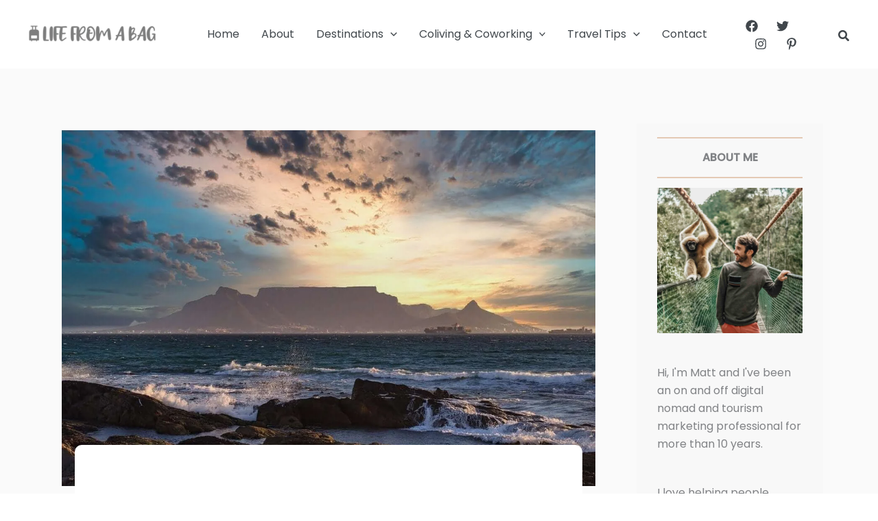

--- FILE ---
content_type: text/css; charset=UTF-8
request_url: https://lifefromabag.com/wp-content/uploads/elementor/css/post-34241.css?ver=1769033388
body_size: 280
content:
.elementor-kit-34241{--e-global-color-primary:#E4C8B4;--e-global-color-secondary:#54595F;--e-global-color-text:#7A7A7A;--e-global-color-accent:#61CE70;--e-global-typography-primary-font-family:"Josefin Sans";--e-global-typography-primary-font-size:32px;--e-global-typography-primary-font-weight:400;--e-global-typography-secondary-font-family:"Josefin Sans";--e-global-typography-secondary-font-size:28px;--e-global-typography-secondary-font-weight:400;--e-global-typography-text-font-family:"Varela";--e-global-typography-text-font-size:14px;--e-global-typography-text-font-weight:400;--e-global-typography-accent-font-family:"Varela";--e-global-typography-accent-font-size:14px;--e-global-typography-accent-font-weight:500;background-color:#FAFAFA;}.elementor-kit-34241 e-page-transition{background-color:#FFBC7D;}.elementor-kit-34241 a{color:var( --e-global-color-primary );}.elementor-kit-34241 h1{color:#3A3A3A;font-family:"Josefin Sans", Sans-serif;font-size:30px;font-weight:400;}.elementor-kit-34241 h2{color:#3A3A3A;font-family:"Josefin Sans", Sans-serif;font-size:28px;font-weight:400;}.elementor-kit-34241 h3{color:#3A3A3A;font-family:"Josefin Sans", Sans-serif;font-size:24px;font-weight:400;}.elementor-kit-34241 h4{color:#3A3A3A;font-family:"Josefin Sans", Sans-serif;font-size:22px;font-weight:400;}.elementor-kit-34241 h5{color:#3A3A3A;font-family:"Josefin Sans", Sans-serif;font-size:20px;font-weight:400;}.elementor-kit-34241 h6{color:#3A3A3A;font-family:"Josefin Sans", Sans-serif;font-size:18px;font-weight:400;}.elementor-section.elementor-section-boxed > .elementor-container{max-width:1140px;}.e-con{--container-max-width:1140px;}.elementor-widget:not(:last-child){margin-block-end:20px;}.elementor-element{--widgets-spacing:20px 20px;--widgets-spacing-row:20px;--widgets-spacing-column:20px;}{}h1.entry-title{display:var(--page-title-display);}@media(max-width:1024px){.elementor-section.elementor-section-boxed > .elementor-container{max-width:1024px;}.e-con{--container-max-width:1024px;}}@media(max-width:767px){.elementor-section.elementor-section-boxed > .elementor-container{max-width:767px;}.e-con{--container-max-width:767px;}}